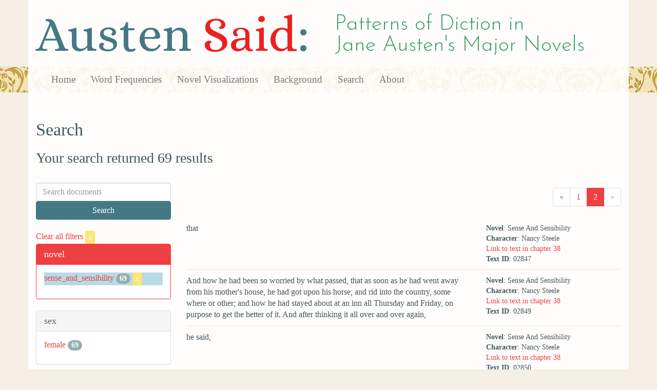

--- FILE ---
content_type: text/html; charset=utf-8
request_url: https://austen.unl.edu/search?class_status=professional+class&novel=sense_and_sensibility&page=2&rows=50&speaker_name=Nancy+Steele
body_size: 4372
content:
<!DOCTYPE html>
<html xmlns:xs="http://www.w3.org/2001/XMLSchema" xmlns:tei="http://www.tei-c.org/ns/1.0" xmlns:functx="http://www.functx.com" xmlns="http://www.w3.org/1999/xhtml" class="search" hc="a0" hcx="0">
<head>
  <title>Austen</title>

  <meta http-equiv="Content-Type" content="text/html; charset=utf-8">
  <meta charset="utf-8">
  <meta http-equiv="X-UA-Compatible" content="IE=edge,chrome=1">
  <meta name="csrf-param" content="authenticity_token" />
<meta name="csrf-token" content="xg_raB2qRT-94lgrPDr48YP2wZymLEMOmRkszpeGNZNg9sx9YukAv0I6inVK2pLfRJRYZWPQZ9UVGq-Fqi1jUw" />
  <link rel="shortcut icon" type="image/x-icon" href="/assets/favicon-560f9beb82e4e35fc8c254191b220eb54de7ca6459e68a840f6ff14f379d59bb.ico" />
  
  <!-- Stylesheets -->
  
  <!-- Only need to call application because application calls the other two? -kmd 
	  todo figure this out and then remove comment -->
  <link rel="stylesheet" media="all" href="/assets/application-6603140774732962aa37b6551f958504a7aa9368ecce2939be1a54e3807f10cf.css" data-turbolinks-track="false" />



  <!-- Scripts -->
  <script src="https://ajax.googleapis.com/ajax/libs/jquery/1.10.2/jquery.min.js"></script>
  <!-- As above, application is calling the other files -->
  <script src="/assets/application-90ca552ef3b8f794966657cdf6484665bc5b48fe6b1199a4035d3d64f8fc6768.js" data-turbolinks-track="false"></script>
  

</head>

<body>
	
	<div class="header"><div class="container"><div class="site_title">
	<h1>Austen <span class="title_said">Said</span>:</h1>
	<h2>Patterns of Diction in <span class="secondary_title">Jane Austen's Major Novels</span></h2>
</div></div>


<div class="navbar navbar-default">
      <div class="container">
        <div class="navbar-header">
          <button type="button" class="navbar-toggle" data-toggle="collapse" data-target=".navbar-collapse">
            <span class="icon-bar"></span>
            <span class="icon-bar"></span>
            <span class="icon-bar"></span>
          </button>
         
        </div>
        <div class="navbar-collapse collapse">
          <ul class="nav navbar-nav">
            <li><a href="/">Home</a></li>
            <li><a href="/frequencies">Word Frequencies</a></li>
            <li><a href="/visualizations">Novel Visualizations</a></li>
            <li><a href="/background">Background</a></li>
            <li><a href="/search">Search</a></li>
            <li><a href="/about">About</a></li>
          </ul>
        </div>

      </div>
    </div>
</div><!-- /header -->


    <div class="container" id="wrapper">
      <h2>Search</h2>

<h3>Your search returned 69 results</h3>

<br/>

<div class="row">
  <div class="col-md-3">
    <form class="form-inline" action="/search" accept-charset="UTF-8" method="get">
      <div class="form-group">
        <input type="hidden" name="qfield" id="qfield" value="text" autocomplete="off" />
          <input type="hidden" name="novel" id="novel" value="sense_and_sensibility" autocomplete="off" />
          <input type="hidden" name="speaker_name" id="speaker_name" value="Nancy Steele" autocomplete="off" />
          
          
          <input type="hidden" name="class_status" id="class_status" value="professional class" autocomplete="off" />
          
          
          
          
          
        <input type="text" name="qtext" id="qtext" placeholder="Search documents" class="form-control main_search_text" />
        <input type="submit" name="commit" value="Search" class="btn btn-info submit_main_search_text" data-disable-with="Search" />
      </div>
</form>
    <br/>

      <div class="clear-filters-container">
        <a href="/search">
          Clear all filters 
          <button class="btn btn-warning btn-xs">x</button>
</a>      </div>

      <div class="panel panel-primary">
    <div class="panel-heading">
      <h3 class="panel-title">novel</h3>
    </div>
    <div class="panel-body">
      <ul class="list-unstyled">
          <li class=selected >
            <a href="/search?action=search&amp;class_status=professional+class&amp;controller=search&amp;novel=sense_and_sensibility&amp;rows=50&amp;speaker_name=Nancy+Steele">sense_and_sensibility</a> 
            <span class="badge">69</span>
                <a href="/search?action=search&amp;class_status=professional+class&amp;controller=search&amp;rows=50&amp;speaker_name=Nancy+Steele">
                  <button class="btn btn-warning btn-xs">x</button>
</a>              </button>
          </li>
      </ul>
    </div>
  </div>


      <div class="panel panel-default">
    <div class="panel-heading">
      <h3 class="panel-title">sex</h3>
    </div>
    <div class="panel-body">
      <ul class="list-unstyled">
          <li  >
            <a href="/search?action=search&amp;class_status=professional+class&amp;controller=search&amp;novel=sense_and_sensibility&amp;rows=50&amp;sex=female&amp;speaker_name=Nancy+Steele">female</a> 
            <span class="badge">69</span>
          </li>
      </ul>
    </div>
  </div>


      <div class="panel panel-default">
    <div class="panel-heading">
      <h3 class="panel-title">character_type</h3>
    </div>
    <div class="panel-body">
      <ul class="list-unstyled">
          <li  >
            <a href="/search?action=search&amp;character_type=fool&amp;class_status=professional+class&amp;controller=search&amp;novel=sense_and_sensibility&amp;rows=50&amp;speaker_name=Nancy+Steele">fool</a> 
            <span class="badge">69</span>
          </li>
      </ul>
    </div>
  </div>


      <div class="panel panel-default">
    <div class="panel-heading">
      <h3 class="panel-title">marriage status</h3>
    </div>
    <div class="panel-body">
      <ul class="list-unstyled">
          <li  >
            <a href="/search?action=search&amp;class_status=professional+class&amp;controller=search&amp;marriage_status=unmarried&amp;novel=sense_and_sensibility&amp;rows=50&amp;speaker_name=Nancy+Steele">unmarried</a> 
            <span class="badge">69</span>
          </li>
      </ul>
    </div>
  </div>


      <div class="panel panel-default">
    <div class="panel-heading">
      <h3 class="panel-title">class status</h3>
    </div>
    <div class="panel-body">
      <ul class="list-unstyled">
          <li class=selected >
            <a href="/search?action=search&amp;class_status=professional+class&amp;controller=search&amp;novel=sense_and_sensibility&amp;rows=50&amp;speaker_name=Nancy+Steele">professional class</a> 
            <span class="badge">69</span>
                <a href="/search?action=search&amp;controller=search&amp;novel=sense_and_sensibility&amp;rows=50&amp;speaker_name=Nancy+Steele">
                  <button class="btn btn-warning btn-xs">x</button>
</a>              </button>
          </li>
      </ul>
    </div>
  </div>


      <div class="panel panel-default">
    <div class="panel-heading">
      <h3 class="panel-title">age</h3>
    </div>
    <div class="panel-body">
      <ul class="list-unstyled">
          <li  >
            <a href="/search?action=search&amp;age=out&amp;class_status=professional+class&amp;controller=search&amp;novel=sense_and_sensibility&amp;rows=50&amp;speaker_name=Nancy+Steele">out</a> 
            <span class="badge">69</span>
          </li>
      </ul>
    </div>
  </div>


    

    

      <div class="panel panel-default">
    <div class="panel-heading">
      <h3 class="panel-title">speaker name</h3>
    </div>
    <div class="panel-body">
      <ul class="list-unstyled">
          <li class=selected >
            <a href="/search?action=search&amp;class_status=professional+class&amp;controller=search&amp;novel=sense_and_sensibility&amp;rows=50&amp;speaker_name=Nancy+Steele">Nancy Steele</a> 
            <span class="badge">69</span>
                <a href="/search?action=search&amp;class_status=professional+class&amp;controller=search&amp;novel=sense_and_sensibility&amp;rows=50">
                  <button class="btn btn-warning btn-xs">x</button>
</a>              </button>
          </li>
      </ul>
    </div>
  </div>



  </div>

  <div class="col-md-9">
    <div class="row search_controls">
      <div class="col-md-3 search_limit">
      </div>
      <div class="col-md-9 pagination_container">
      <nav><ul class='pagination'><li><a href="/search?class_status=professional+class&amp;novel=sense_and_sensibility&amp;page=1&amp;rows=50&amp;speaker_name=Nancy+Steele"><span aria-hidden='true'>&laquo;</span></a></li><li><a href="/search?class_status=professional+class&amp;novel=sense_and_sensibility&amp;page=1&amp;rows=50&amp;speaker_name=Nancy+Steele">1</a></li><li class='active'><a href="/search?class_status=professional+class&amp;novel=sense_and_sensibility&amp;page=2&amp;rows=50&amp;speaker_name=Nancy+Steele">2</a></li><li class='disabled'><span><span aria-hidden='true'>&raquo;</span></span></li></ul></nav>
      </div>
    </div> <!-- /row search controls-->

        <div class="search_results">
          <div class="row">
            <div class="col-md-8 search_results_text">
                that
            </div>
            <div class="col-md-4 search_results_info">
              <ul>
                <li><strong>Novel</strong>: Sense And Sensibility</li>
                <li><strong>Character</strong>: Nancy Steele</li>
                <li><a href="/visualizations/sense_and_sensibility/38#said_no_02847">Link to text in chapter 38</a> </li>
                <!-- <li><strong>id</strong>: <#= doc['id'] %></li> -->
                <!-- <li><strong>chapter</strong>: <#= doc['chapter'] %></li> -->
                <li><strong>Text ID</strong>: 02847</li>
                <!-- <li><strong>speaker_id</strong>: <#= doc['speaker_id'] %></li> -->
              </ul>
            </div>
          </div>
        </div>
        <div class="search_results">
          <div class="row">
            <div class="col-md-8 search_results_text">
                And how he had been so worried by what passed, that as soon as he had went away from his mother&#39;s house, he had got upon his horse, and rid into the country, some where or other; and how he had stayed about at an inn all Thursday and Friday, on purpose to get the better of it. And after thinking it all over and over again,
            </div>
            <div class="col-md-4 search_results_info">
              <ul>
                <li><strong>Novel</strong>: Sense And Sensibility</li>
                <li><strong>Character</strong>: Nancy Steele</li>
                <li><a href="/visualizations/sense_and_sensibility/38#said_no_02849">Link to text in chapter 38</a> </li>
                <!-- <li><strong>id</strong>: <#= doc['id'] %></li> -->
                <!-- <li><strong>chapter</strong>: <#= doc['chapter'] %></li> -->
                <li><strong>Text ID</strong>: 02849</li>
                <!-- <li><strong>speaker_id</strong>: <#= doc['speaker_id'] %></li> -->
              </ul>
            </div>
          </div>
        </div>
        <div class="search_results">
          <div class="row">
            <div class="col-md-8 search_results_text">
                he said,
            </div>
            <div class="col-md-4 search_results_info">
              <ul>
                <li><strong>Novel</strong>: Sense And Sensibility</li>
                <li><strong>Character</strong>: Nancy Steele</li>
                <li><a href="/visualizations/sense_and_sensibility/38#said_no_02850">Link to text in chapter 38</a> </li>
                <!-- <li><strong>id</strong>: <#= doc['id'] %></li> -->
                <!-- <li><strong>chapter</strong>: <#= doc['chapter'] %></li> -->
                <li><strong>Text ID</strong>: 02850</li>
                <!-- <li><strong>speaker_id</strong>: <#= doc['speaker_id'] %></li> -->
              </ul>
            </div>
          </div>
        </div>
        <div class="search_results">
          <div class="row">
            <div class="col-md-8 search_results_text">
                —He could not bear to think of her doing no better, and so
            </div>
            <div class="col-md-4 search_results_info">
              <ul>
                <li><strong>Novel</strong>: Sense And Sensibility</li>
                <li><strong>Character</strong>: Nancy Steele</li>
                <li><a href="/visualizations/sense_and_sensibility/38#said_no_02852">Link to text in chapter 38</a> </li>
                <!-- <li><strong>id</strong>: <#= doc['id'] %></li> -->
                <!-- <li><strong>chapter</strong>: <#= doc['chapter'] %></li> -->
                <li><strong>Text ID</strong>: 02852</li>
                <!-- <li><strong>speaker_id</strong>: <#= doc['speaker_id'] %></li> -->
              </ul>
            </div>
          </div>
        </div>
        <div class="search_results">
          <div class="row">
            <div class="col-md-8 search_results_text">
                he begged,
            </div>
            <div class="col-md-4 search_results_info">
              <ul>
                <li><strong>Novel</strong>: Sense And Sensibility</li>
                <li><strong>Character</strong>: Nancy Steele</li>
                <li><a href="/visualizations/sense_and_sensibility/38#said_no_02853">Link to text in chapter 38</a> </li>
                <!-- <li><strong>id</strong>: <#= doc['id'] %></li> -->
                <!-- <li><strong>chapter</strong>: <#= doc['chapter'] %></li> -->
                <li><strong>Text ID</strong>: 02853</li>
                <!-- <li><strong>speaker_id</strong>: <#= doc['speaker_id'] %></li> -->
              </ul>
            </div>
          </div>
        </div>
        <div class="search_results">
          <div class="row">
            <div class="col-md-8 search_results_text">
                I heard him say all this as plain as could possibly be. And it was entirely for HER sake, and upon HER account, that he said a word about being off, and not upon his own. I will take my oath he never dropt a syllable of being tired of her, or of wishing to marry Miss Morton, or any thing like it. But, to be sure, Lucy would not give ear to such kind of talking; so she told him directly (with a great deal about sweet and love, you know, and all that — Oh, la! one can&#39;t repeat such kind of things you know) —
            </div>
            <div class="col-md-4 search_results_info">
              <ul>
                <li><strong>Novel</strong>: Sense And Sensibility</li>
                <li><strong>Character</strong>: Nancy Steele</li>
                <li><a href="/visualizations/sense_and_sensibility/38#said_no_02855">Link to text in chapter 38</a> </li>
                <!-- <li><strong>id</strong>: <#= doc['id'] %></li> -->
                <!-- <li><strong>chapter</strong>: <#= doc['chapter'] %></li> -->
                <li><strong>Text ID</strong>: 02855</li>
                <!-- <li><strong>speaker_id</strong>: <#= doc['speaker_id'] %></li> -->
              </ul>
            </div>
          </div>
        </div>
        <div class="search_results">
          <div class="row">
            <div class="col-md-8 search_results_text">
                she told him directly,
            </div>
            <div class="col-md-4 search_results_info">
              <ul>
                <li><strong>Novel</strong>: Sense And Sensibility</li>
                <li><strong>Character</strong>: Nancy Steele</li>
                <li><a href="/visualizations/sense_and_sensibility/38#said_no_02856">Link to text in chapter 38</a> </li>
                <!-- <li><strong>id</strong>: <#= doc['id'] %></li> -->
                <!-- <li><strong>chapter</strong>: <#= doc['chapter'] %></li> -->
                <li><strong>Text ID</strong>: 02856</li>
                <!-- <li><strong>speaker_id</strong>: <#= doc['speaker_id'] %></li> -->
              </ul>
            </div>
          </div>
        </div>
        <div class="search_results">
          <div class="row">
            <div class="col-md-8 search_results_text">
                you know, or something of the kind. So then he was monstrous happy, and talked on some time about what they should do, and they agreed he should take orders directly, and they must wait to be married till he got a living. And just then I could not hear any more, for
            </div>
            <div class="col-md-4 search_results_info">
              <ul>
                <li><strong>Novel</strong>: Sense And Sensibility</li>
                <li><strong>Character</strong>: Nancy Steele</li>
                <li><a href="/visualizations/sense_and_sensibility/38#said_no_02858">Link to text in chapter 38</a> </li>
                <!-- <li><strong>id</strong>: <#= doc['id'] %></li> -->
                <!-- <li><strong>chapter</strong>: <#= doc['chapter'] %></li> -->
                <li><strong>Text ID</strong>: 02858</li>
                <!-- <li><strong>speaker_id</strong>: <#= doc['speaker_id'] %></li> -->
              </ul>
            </div>
          </div>
        </div>
        <div class="search_results">
          <div class="row">
            <div class="col-md-8 search_results_text">
                my cousin called from below to tell me
            </div>
            <div class="col-md-4 search_results_info">
              <ul>
                <li><strong>Novel</strong>: Sense And Sensibility</li>
                <li><strong>Character</strong>: Nancy Steele</li>
                <li><a href="/visualizations/sense_and_sensibility/38#said_no_02859">Link to text in chapter 38</a> </li>
                <!-- <li><strong>id</strong>: <#= doc['id'] %></li> -->
                <!-- <li><strong>chapter</strong>: <#= doc['chapter'] %></li> -->
                <li><strong>Text ID</strong>: 02859</li>
                <!-- <li><strong>speaker_id</strong>: <#= doc['speaker_id'] %></li> -->
              </ul>
            </div>
          </div>
        </div>
        <div class="search_results">
          <div class="row">
            <div class="col-md-8 search_results_text">
                so I was forced to go into the room and interrupt them, to ask Lucy if she would like to go, but she did not care to leave Edward; so I just run up stairs and put on a pair of silk stockings and came off with the Richardsons.&quot;
            </div>
            <div class="col-md-4 search_results_info">
              <ul>
                <li><strong>Novel</strong>: Sense And Sensibility</li>
                <li><strong>Character</strong>: Nancy Steele</li>
                <li><a href="/visualizations/sense_and_sensibility/38#said_no_02861">Link to text in chapter 38</a> </li>
                <!-- <li><strong>id</strong>: <#= doc['id'] %></li> -->
                <!-- <li><strong>chapter</strong>: <#= doc['chapter'] %></li> -->
                <li><strong>Text ID</strong>: 02861</li>
                <!-- <li><strong>speaker_id</strong>: <#= doc['speaker_id'] %></li> -->
              </ul>
            </div>
          </div>
        </div>
        <div class="search_results">
          <div class="row">
            <div class="col-md-8 search_results_text">
                &quot;No, indeed, not us. La! Miss Dashwood, do you think people make love when any body else is by? Oh, for shame! — To be sure you must know better than that.
            </div>
            <div class="col-md-4 search_results_info">
              <ul>
                <li><strong>Novel</strong>: Sense And Sensibility</li>
                <li><strong>Character</strong>: Nancy Steele</li>
                <li><a href="/visualizations/sense_and_sensibility/38#said_no_02865">Link to text in chapter 38</a> </li>
                <!-- <li><strong>id</strong>: <#= doc['id'] %></li> -->
                <!-- <li><strong>chapter</strong>: <#= doc['chapter'] %></li> -->
                <li><strong>Text ID</strong>: 02865</li>
                <!-- <li><strong>speaker_id</strong>: <#= doc['speaker_id'] %></li> -->
              </ul>
            </div>
          </div>
        </div>
        <div class="search_results">
          <div class="row">
            <div class="col-md-8 search_results_text">
                No, no; they were shut up in the drawing-room together, and all I heard was only by listening at the door.&quot;
            </div>
            <div class="col-md-4 search_results_info">
              <ul>
                <li><strong>Novel</strong>: Sense And Sensibility</li>
                <li><strong>Character</strong>: Nancy Steele</li>
                <li><a href="/visualizations/sense_and_sensibility/38#said_no_02867">Link to text in chapter 38</a> </li>
                <!-- <li><strong>id</strong>: <#= doc['id'] %></li> -->
                <!-- <li><strong>chapter</strong>: <#= doc['chapter'] %></li> -->
                <li><strong>Text ID</strong>: 02867</li>
                <!-- <li><strong>speaker_id</strong>: <#= doc['speaker_id'] %></li> -->
              </ul>
            </div>
          </div>
        </div>
        <div class="search_results">
          <div class="row">
            <div class="col-md-8 search_results_text">
                &quot;Oh, la! there is nothing in THAT. I only stood at the door, and heard what I could. And I am sure Lucy would have done just the same by me; for a year or two back, when Martha Sharpe and I had so many secrets together, she never made any bones of hiding in a closet, or behind a chimney-board, on purpose to hear what we said.&quot;
            </div>
            <div class="col-md-4 search_results_info">
              <ul>
                <li><strong>Novel</strong>: Sense And Sensibility</li>
                <li><strong>Character</strong>: Nancy Steele</li>
                <li><a href="/visualizations/sense_and_sensibility/38#said_no_02871">Link to text in chapter 38</a> </li>
                <!-- <li><strong>id</strong>: <#= doc['id'] %></li> -->
                <!-- <li><strong>chapter</strong>: <#= doc['chapter'] %></li> -->
                <li><strong>Text ID</strong>: 02871</li>
                <!-- <li><strong>speaker_id</strong>: <#= doc['speaker_id'] %></li> -->
              </ul>
            </div>
          </div>
        </div>
        <div class="search_results">
          <div class="row">
            <div class="col-md-8 search_results_text">
                &quot;Edward talks of going to Oxford soon,&quot;
            </div>
            <div class="col-md-4 search_results_info">
              <ul>
                <li><strong>Novel</strong>: Sense And Sensibility</li>
                <li><strong>Character</strong>: Nancy Steele</li>
                <li><a href="/visualizations/sense_and_sensibility/38#said_no_02873">Link to text in chapter 38</a> </li>
                <!-- <li><strong>id</strong>: <#= doc['id'] %></li> -->
                <!-- <li><strong>chapter</strong>: <#= doc['chapter'] %></li> -->
                <li><strong>Text ID</strong>: 02873</li>
                <!-- <li><strong>speaker_id</strong>: <#= doc['speaker_id'] %></li> -->
              </ul>
            </div>
          </div>
        </div>
        <div class="search_results">
          <div class="row">
            <div class="col-md-8 search_results_text">
                &quot;but now he is lodging at No. — , Pall Mall. What an ill-natured woman his mother is, an&#39;t she? And your brother and sister were not very kind! However, I shan&#39;t say anything against them to YOU; and to be sure they did send us home in their own chariot, which was more than I looked for. And for my part, I was all in a fright for fear your sister should ask us for the huswifes she had gave us a day or two before; but, however, nothing was said about them, and I took care to keep mine out of sight.
            </div>
            <div class="col-md-4 search_results_info">
              <ul>
                <li><strong>Novel</strong>: Sense And Sensibility</li>
                <li><strong>Character</strong>: Nancy Steele</li>
                <li><a href="/visualizations/sense_and_sensibility/38#said_no_02875">Link to text in chapter 38</a> </li>
                <!-- <li><strong>id</strong>: <#= doc['id'] %></li> -->
                <!-- <li><strong>chapter</strong>: <#= doc['chapter'] %></li> -->
                <li><strong>Text ID</strong>: 02875</li>
                <!-- <li><strong>speaker_id</strong>: <#= doc['speaker_id'] %></li> -->
              </ul>
            </div>
          </div>
        </div>
        <div class="search_results">
          <div class="row">
            <div class="col-md-8 search_results_text">
                he says;
            </div>
            <div class="col-md-4 search_results_info">
              <ul>
                <li><strong>Novel</strong>: Sense And Sensibility</li>
                <li><strong>Character</strong>: Nancy Steele</li>
                <li><a href="/visualizations/sense_and_sensibility/38#said_no_02877">Link to text in chapter 38</a> </li>
                <!-- <li><strong>id</strong>: <#= doc['id'] %></li> -->
                <!-- <li><strong>chapter</strong>: <#= doc['chapter'] %></li> -->
                <li><strong>Text ID</strong>: 02877</li>
                <!-- <li><strong>speaker_id</strong>: <#= doc['speaker_id'] %></li> -->
              </ul>
            </div>
          </div>
        </div>
        <div class="search_results">
          <div class="row">
            <div class="col-md-8 search_results_text">
                so he must go there for a time; and after THAT, as soon as he can light upon a Bishop, he will be ordained. I wonder what curacy he will get! — Good gracious!
            </div>
            <div class="col-md-4 search_results_info">
              <ul>
                <li><strong>Novel</strong>: Sense And Sensibility</li>
                <li><strong>Character</strong>: Nancy Steele</li>
                <li><a href="/visualizations/sense_and_sensibility/38#said_no_02878">Link to text in chapter 38</a> </li>
                <!-- <li><strong>id</strong>: <#= doc['id'] %></li> -->
                <!-- <li><strong>chapter</strong>: <#= doc['chapter'] %></li> -->
                <li><strong>Text ID</strong>: 02878</li>
                <!-- <li><strong>speaker_id</strong>: <#= doc['speaker_id'] %></li> -->
              </ul>
            </div>
          </div>
        </div>
        <div class="search_results">
          <div class="row">
            <div class="col-md-8 search_results_text">
                I&#39;d lay my life I know what my cousins will say, when they hear of it. They will tell me I should write to the Doctor, to get Edward the curacy of his new living. I know they will; but I am sure I would not do such a thing for all the world. — &#39;La!&#39; I shall say directly, &#39;I wonder how you could think of such a thing? I write to the Doctor, indeed!&#39;&quot;
            </div>
            <div class="col-md-4 search_results_info">
              <ul>
                <li><strong>Novel</strong>: Sense And Sensibility</li>
                <li><strong>Character</strong>: Nancy Steele</li>
                <li><a href="/visualizations/sense_and_sensibility/38#said_no_02880">Link to text in chapter 38</a> </li>
                <!-- <li><strong>id</strong>: <#= doc['id'] %></li> -->
                <!-- <li><strong>chapter</strong>: <#= doc['chapter'] %></li> -->
                <li><strong>Text ID</strong>: 02880</li>
                <!-- <li><strong>speaker_id</strong>: <#= doc['speaker_id'] %></li> -->
              </ul>
            </div>
          </div>
        </div>
        <div class="search_results">
          <div class="row">
            <div class="col-md-8 search_results_text">
                &quot;Oh, la! here come the Richardsons. I had a vast deal more to say to you, but I must not stay away from them not any longer. I assure you they are very genteel people. He makes a monstrous deal of money, and they keep their own coach. I have not time to speak to Mrs. Jennings about it myself, but pray tell her I am quite happy to hear she is not in anger against us, and Lady Middleton the same; and if anything should happen to take you and your sister away, and Mrs. Jennings should want company, I am sure we should be very glad to come and stay with her for as long a time as she likes. I suppose Lady Middleton won&#39;t ask us any more this bout. Good-by; I am sorry Miss Marianne was not here. Remember me kindly to her. La! if you have not got your spotted muslin on! — I wonder you was not afraid of its being torn.&quot;
            </div>
            <div class="col-md-4 search_results_info">
              <ul>
                <li><strong>Novel</strong>: Sense And Sensibility</li>
                <li><strong>Character</strong>: Nancy Steele</li>
                <li><a href="/visualizations/sense_and_sensibility/38#said_no_02885">Link to text in chapter 38</a> </li>
                <!-- <li><strong>id</strong>: <#= doc['id'] %></li> -->
                <!-- <li><strong>chapter</strong>: <#= doc['chapter'] %></li> -->
                <li><strong>Text ID</strong>: 02885</li>
                <!-- <li><strong>speaker_id</strong>: <#= doc['speaker_id'] %></li> -->
              </ul>
            </div>
          </div>
        </div>

    <div class="row search_controls">
      <div class="col-md-3 search_limit">
    </div>
    <div class="col-md-9 pagination_container">
      <nav><ul class='pagination'><li><a href="/search?class_status=professional+class&amp;novel=sense_and_sensibility&amp;page=1&amp;rows=50&amp;speaker_name=Nancy+Steele"><span aria-hidden='true'>&laquo;</span></a></li><li><a href="/search?class_status=professional+class&amp;novel=sense_and_sensibility&amp;page=1&amp;rows=50&amp;speaker_name=Nancy+Steele">1</a></li><li class='active'><a href="/search?class_status=professional+class&amp;novel=sense_and_sensibility&amp;page=2&amp;rows=50&amp;speaker_name=Nancy+Steele">2</a></li><li class='disabled'><span><span aria-hidden='true'>&raquo;</span></span></li></ul></nav>
    </div>
  </div>
</div><!-- /row -->

    </div>


 <div class="footer">
	        <div class="container">
  	        <div class="footer_info">
		        <p>Created by the <a href="http://cdrh.unl.edu">Center for Digital Research in the Humanities</a>.</p>
		        <div class="footer_logo"><a href="http://www.unl.edu"><img src="/assets/unl_black-09778b7b788aea5a8995d5fc2eb509d35b2f21afbfe2d5f005d8d02fb3863c5e.png" /></a></div>
  	        </div><!-- /footer_info -->
	        </div> <!-- /container -->
	        
        </div><!-- /footer -->
</body>
</html>
